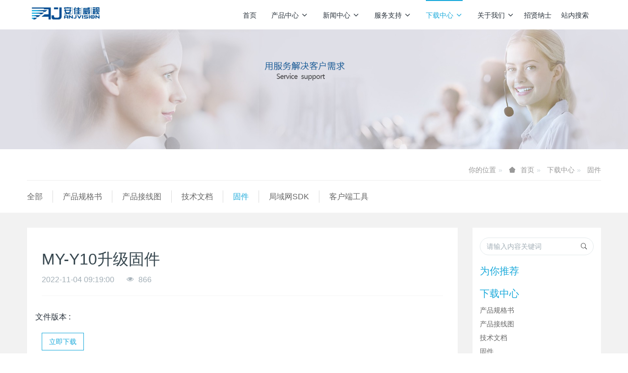

--- FILE ---
content_type: text/html;charset=UTF-8
request_url: http://icamra.cn/download/327-cn.html
body_size: 30772
content:

<!DOCTYPE HTML>
<html class="oxh met-web">
<head>
<meta charset="utf-8">
<meta name="renderer" content="webkit">
<meta http-equiv="X-UA-Compatible" content="IE=edge,chrome=1">
<meta name="viewport" content="width=device-width,initial-scale=1.0,maximum-scale=1.0,minimum-scale=1.0,user-scalable=0,minimal-ui">
<meta name="format-detection" content="telephone=no">
<title>MY-Y10升级固件</title>
<meta name="description" content="深圳市安佳威视信息技术有限公司，专注于安防监控、音视频技术方案，是一家集研发、生产、销售和服务为一体的高新技术企业。">
<meta name="keywords" content="安佳,安佳威视,安佳威视信息技术,网络摄像机">
<meta name="generator" content="MetInfo V8.1" data-variable="../|cn|cn|metv6s|4|90|327" data-user_name="">
<link href="../favicon.ico?1557375288" rel="shortcut icon" type="image/x-icon">
<link rel="stylesheet" type="text/css" href="../public/third-party/web/basic.css?1759235637">
<link rel="stylesheet" type="text/css" href="../public/web/css/metinfo.css?1751269598">
<link rel="stylesheet" type="text/css" href="../templates/metv6s/cache/metv6s.css?1768011580">
<script>(function(){var t=navigator.userAgent;(t.indexOf("rv:11")>=0||t.indexOf("MSIE 10")>=0)&&document.write("<script src=\"../public/third-party/html5shiv/html5shiv.min.js\"><\/script>")})();</script>
</head>
<!--[if lte IE 9]>
<div class="text-xs-center m-b-0 bg-blue-grey-100 alert">
    <button type="button" class="close" aria-label="Close" data-dismiss="alert">
        <span aria-hidden="true">×</span>
    </button>
    你正在使用一个过时的浏览器。请升级你的浏览器，以提高您的体验。</div>
<![endif]-->
<body >
<header class='met-head' m-id='met_head' m-type="head_nav">
    <nav class="navbar navbar-default box-shadow-none met-nav">
        <div class="container">
            <div class="row">
                <div class='met-nav-btn'>
                                                                <h3 hidden>安佳威视智能相机模组</h3>
                                        <div class="navbar-header pull-xs-left">
                        <a href="../index-cn.html" class="met-logo vertical-align block pull-xs-left" title="安佳威视智能相机模组">
                            <div class="vertical-align-middle">
                                <img src="../upload/201905/1557375431.png" alt="安佳威视智能相机模组"></div>
                        </a>
                    </div>
                    <button type="button" class="navbar-toggler hamburger hamburger-close collapsed p-x-5 p-y-0 met-nav-toggler" data-target="#met-nav-collapse" data-toggle="collapse">
                        <span class="sr-only"></span>
                        <span class="hamburger-bar"></span>
                    </button>
                                      </div>
                <div class="collapse navbar-collapse navbar-collapse-toolbar pull-md-right p-0" id='met-head-user-collapse'>
                                          <div class="metlang m-l-15 pull-md-right text-xs-center">
                                                                            <div class="met-langlist vertical-align" m-type="lang" m-id="lang">
                            <div class="inline-block  dropdown">
                                                                                                      </div>
                        </div>
                                            </div>
                </div>
                <div class="collapse navbar-collapse navbar-collapse-toolbar pull-md-right p-0" id="met-nav-collapse">
                    <ul class="nav navbar-nav navlist">
                        <li class='nav-item'>
                            <a href="../index-cn.html" title="首页" class="nav-link
                                                          ">首页</a>
                        </li>
                                                                          <li class="nav-item dropdown m-l-10">
                                                          <a
                                href="../product/list-4-cn.html"
                                title="产品中心"
                                target='_self'                                class="nav-link dropdown-toggle "
                                data-toggle="dropdown" data-hover="dropdown"
                            >
                                                        产品中心<span class="fa fa-angle-down p-l-5"></span></a>
                                                          <div class="dropdown-menu dropdown-menu-right dropdown-menu-bullet animate animate-reverse">
                                                                                          <a href="../product/list-4-cn.html" target='_self'  title="全部" class='dropdown-item nav-parent hidden-lg-up '>全部</a>
                                                                                                                              <a href="../product/list-10-cn.html" target='_self' title="网络摄像机" class='dropdown-item '>网络摄像机</a>
                                                                                                                                  <a href="../product/list-140-cn.html" target='_self' title="消费类模组" class='dropdown-item '>消费类模组</a>
                                                                                                                                  <a href="../product/list-6-cn.html" target='_self' title="网络录像机（NVR）" class='dropdown-item '>网络录像机（NVR）</a>
                                                                                            </div>
                        </li>
                                                                                                  <li class="nav-item dropdown m-l-10">
                                                          <a
                                href="../news/list-3-cn.html"
                                title="新闻中心"
                                target='_self'                                class="nav-link dropdown-toggle "
                                data-toggle="dropdown" data-hover="dropdown"
                            >
                                                        新闻中心<span class="fa fa-angle-down p-l-5"></span></a>
                                                          <div class="dropdown-menu dropdown-menu-right dropdown-menu-bullet animate animate-reverse">
                                                                                          <a href="../news/list-3-cn.html" target='_self'  title="全部" class='dropdown-item nav-parent hidden-lg-up '>全部</a>
                                                                                                                              <a href="../news/list-122-cn.html" target='_self' title="公司新闻" class='dropdown-item '>公司新闻</a>
                                                                                                                                  <a href="../news/list-123-cn.html" target='_self' title="新品资讯" class='dropdown-item '>新品资讯</a>
                                                                                            </div>
                        </li>
                                                                                                  <li class="nav-item dropdown m-l-10">
                                                          <a
                                href="../problem/list-129-cn.html"
                                title="服务支持"
                                target='_self'                                class="nav-link dropdown-toggle "
                                data-toggle="dropdown" data-hover="dropdown"
                            >
                                                        服务支持<span class="fa fa-angle-down p-l-5"></span></a>
                                                          <div class="dropdown-menu dropdown-menu-right dropdown-menu-bullet animate animate-reverse">
                                                                                          <a href="../problem/list-129-cn.html" target='_self'  title="全部" class='dropdown-item nav-parent hidden-lg-up '>全部</a>
                                                                                                                              <a href="../problem/list-137-cn.html" target='_self' title="常见问题解答" class='dropdown-item '>常见问题解答</a>
                                                                                                                                  <a href="../problem/list-139-cn.html" target='_self' title="知识库" class='dropdown-item '>知识库</a>
                                                                                            </div>
                        </li>
                                                                                                  <li class="nav-item dropdown m-l-10">
                                                          <a
                                href="../download/list-72-cn.html"
                                title="下载中心"
                                target='_self'                                class="nav-link dropdown-toggle active"
                                data-toggle="dropdown" data-hover="dropdown"
                            >
                                                        下载中心<span class="fa fa-angle-down p-l-5"></span></a>
                                                          <div class="dropdown-menu dropdown-menu-right dropdown-menu-bullet animate animate-reverse">
                                                                                          <a href="../download/list-72-cn.html" target='_self'  title="全部" class='dropdown-item nav-parent hidden-lg-up active'>全部</a>
                                                                                                                              <a href="../download/list-87-cn.html" target='_self' title="产品规格书" class='dropdown-item '>产品规格书</a>
                                                                                                                                  <a href="../download/list-88-cn.html" target='_self' title="产品接线图" class='dropdown-item '>产品接线图</a>
                                                                                                                                  <a href="../download/list-89-cn.html" target='_self' title="技术文档" class='dropdown-item '>技术文档</a>
                                                                                                                                  <a href="../download/list-90-cn.html" target='_self' title="固件" class='dropdown-item active'>固件</a>
                                                                                                                                  <a href="../download/list-91-cn.html" target='_self' title="局域网SDK" class='dropdown-item '>局域网SDK</a>
                                                                                                                                  <a href="../download/list-92-cn.html" target='_self' title="客户端工具" class='dropdown-item '>客户端工具</a>
                                                                                            </div>
                        </li>
                                                                                                  <li class="nav-item dropdown m-l-10">
                                                          <a
                                href="../about/index-cn.html"
                                title="关于我们"
                                target='_self'                                class="nav-link dropdown-toggle "
                                data-toggle="dropdown" data-hover="dropdown"
                            >
                                                        关于我们<span class="fa fa-angle-down p-l-5"></span></a>
                                                          <div class="dropdown-menu dropdown-menu-right dropdown-menu-bullet animate animate-reverse">
                                                                                                                                                            <a href="../about/80-cn.html" target='_self' title="公司信息" class='dropdown-item '>公司信息</a>
                                                                                                                                  <a href="../about/39-cn.html" target='_self' title="资质荣誉" class='dropdown-item '>资质荣誉</a>
                                                                                                                                  <a href="../about/93-cn.html" target='_self' title="联系我们" class='dropdown-item '>联系我们</a>
                                                                                            </div>
                        </li>
                                                                                                  <li class='nav-item'>
                            <a href="../job/list-43-cn.html" target='_self' title="招贤纳士" class="nav-link ">招贤纳士</a>
                        </li>
                                                                                                  <li class='nav-item'>
                            <a href="../search/index-cn.html" target='_self' title="站内搜索" class="nav-link ">站内搜索</a>
                        </li>
                                                                    </ul>
                </div>
            </div>
        </div>
    </nav>
</header>
    <div class="met-banner carousel slide" id="exampleCarouselDefault" data-ride="carousel" m-id='banner'  m-type='banner'>
    <ol class="carousel-indicators carousel-indicators-fall">
                    <li data-slide-to="0" data-target="#exampleCarouselDefault" class="  active"></li>
            </ol>
    <div class="carousel-inner   " role="listbox">
                    <div class="carousel-item   active">
                              <img class="w-full" src="../upload/202212/1670490444.png" srcset='../upload/202212/1670490444.png 767w,../upload/202212/1670490444.png' sizes="(max-width: 767px) 767px" alt="" pch="0" adh="0" iph="0">
                                            </div>
                <a class="left carousel-control" href="#exampleCarouselDefault" role="button" data-slide="prev">
          <span class="icon" aria-hidden="true"><</span>
          <span class="sr-only">Previous</span>
        </a>
        <a class="right carousel-control" href="#exampleCarouselDefault" role="button" data-slide="next">
          <span class="icon" aria-hidden="true">></span>
          <span class="sr-only">Next</span>
        </a>
    </div>
</div>
    <section class="met-crumbs hidden-sm-down" m-id='met_position' m-type='nocontent'>
    <div class="container">
        <div class="row">
            <div class="border-bottom clearfix">
                <ol class="breadcrumb m-b-0 subcolumn-crumbs breadcrumb-arrow">
                    <li class='breadcrumb-item'>
                        你的位置                    </li>
                    <li class='breadcrumb-item'>
                        <a href="../" title="首页" class='icon wb-home'>首页</a>
                    </li>
                                                                          <li class='breadcrumb-item'>
                            <a href="../download/list-72-cn.html" title="下载中心" class=''>下载中心</a>
                        </li>
                                                                                      <li class='breadcrumb-item'>
                            <a href="../download/list-90-cn.html" title="固件" class=''>固件</a>
                        </li>
                                                                                                  </ol>
            </div>
        </div>
    </div>
</section>
    <section class="met-column-nav" m-id="subcolumn_nav" m-type="nocontent">
    <div class="container">
        <div class="row">
            <ul class="clearfix met-column-nav-ul">
                                                      <li>
                        <a href="../download/list-72-cn.html"  title="全部"   >全部</a>
                    </li>
                                                                                  <li>
                            <a href="../download/list-87-cn.html" title="产品规格书" class=''>产品规格书</a>
                        </li>
                                                                                  <li>
                            <a href="../download/list-88-cn.html" title="产品接线图" class=''>产品接线图</a>
                        </li>
                                                                                  <li>
                            <a href="../download/list-89-cn.html" title="技术文档" class=''>技术文档</a>
                        </li>
                                                                                  <li>
                            <a href="../download/list-90-cn.html" title="固件" class='active'>固件</a>
                        </li>
                                                                                  <li>
                            <a href="../download/list-91-cn.html" title="局域网SDK" class=''>局域网SDK</a>
                        </li>
                                                                                  <li>
                            <a href="../download/list-92-cn.html" title="客户端工具" class=''>客户端工具</a>
                        </li>
                                                                </ul>
        </div>
    </div>
</section>
<section class="met-showdownload animsition">
    <div class="container">
        <div class="row">
            <div class="col-md-9 met-showdownload-body" m-id='noset' >
                <div class="row">
                    <section class="details-title">
                        <h1 class='m-t-10 m-b-5'>MY-Y10升级固件</h1>
                        <div class="info">
                            <span>2022-11-04 09:19:00</span>
                            <span></span>
                            <span>
                                <i class="icon wb-eye m-r-5" aria-hidden="true"></i>
                                <script type='text/javascript' class='met_hits' data-hits='865' src="../hits/?lang=cn&type=download&vid=327&list=0"></script>                            </span>
                        </div>
                    </section>
                    <section class="download-paralist">
                                                                                          <dl class="dl-horizontal clearfix blocks font-size-16">
                                <dt class='font-weight-300'><span>文件版本</span> :<span class="p-x-10"></span></dt>
                            </dl>
                                                                            <a class="btn btn-outline btn-primary btn-squared met-showdownload-btn m-t-20" href="http://icamra.cn/app/system/entrance.php?m=include&c=access&a=dojump&lang=cn&url=74a4OhJ6RaZgLvC70LGJCykIElYd3IskslG2QVHE0LoDOpduQ7RP%2BUqaVqjeAT7Uq6YAdVia25d9vpecwfTq8lzEJUR24808izvtLyGaGj9Q1mozEturtDn2uyAlHKp4tH5%2BX2LWLBzDCgJx3V6ohdBUbJvx&groupid=de7boVOCwOJbkJgQ7FDY%2B9YdK6SeO3gEuSXodV35" title="MY-Y10升级固件">立即下载</a>
                    </section>
                    <section class="met-editor clearfix">
                                            </section>
                                     </div>
            </div>
            <div class="col-md-3" m-id="downlaod_bar" m-type="nocontent">
                <div class="row">
                    <div class="met-bar">
                        <form class='sidebar-search' method='get' action="../search/search.php">
                            <input type='hidden' name='lang' value='cn' />
                            <input type='hidden' name='class1' value='72' />
                            <div class="form-group">
                                <div class="input-search">
                                    <button type="submit" class="input-search-btn">
                                        <i class="icon wb-search" aria-hidden="true"></i>
                                    </button>
                                    <input type="text" class="form-control" name="searchword" placeholder="请输入内容关键词">
                                </div>
                            </div>
                        </form>
                                                  <div class="sidebar-news-list recommend">
                            <h3 class='m-0'>为你推荐</h3>
                            <ul class="list-group list-group-bordered m-t-10 m-b-0">
                                                            </ul>
                        </div>
                                                                          <ul class="column list-icons p-l-0">
                                                        <li>
                                <a href="../download/list-72-cn.html" title="下载中心" class="active" target='_self'><h3>下载中心</h3></a>
                            </li>
                                                        <li>
                                                                  <a href="../download/list-87-cn.html" title="产品规格书" class=''>产品规格书</a>
                                                            </li>
                                                        <li>
                                                                  <a href="../download/list-88-cn.html" title="产品接线图" class=''>产品接线图</a>
                                                            </li>
                                                        <li>
                                                                  <a href="../download/list-89-cn.html" title="技术文档" class=''>技术文档</a>
                                                            </li>
                                                        <li>
                                                                  <a href="../download/list-90-cn.html" title="固件" class='active'>固件</a>
                                                            </li>
                                                        <li>
                                                                  <a href="../download/list-91-cn.html" title="局域网SDK" class=''>局域网SDK</a>
                                                            </li>
                                                        <li>
                                                                  <a href="../download/list-92-cn.html" title="客户端工具" class=''>客户端工具</a>
                                                            </li>
                                                                                </ul>
                                            </div>
                </div>
            </div>
        </div>
    </div>
</section>
<footer class='met-foot-info p-y-20 border-top1' m-id='met_foot' m-type="foot">
    <div class="met-footnav text-xs-center p-b-20" m-id='noset' m-type='foot_nav'>
    <div class="container">
        <div class="row mob-masonry">
                                      <div class="col-lg-2 col-md-3 col-xs-6 list masonry-item foot-nav">
                <h4 class='font-size-16 m-t-0'>
                    <a href="../product/list-4-cn.html" target='_self'  title="产品中心">产品中心</a>
                </h4>
                                  <ul class='ulstyle m-b-0'>
                                        <li>
                        <a href="../product/list-10-cn.html" target='_self' title="网络摄像机">网络摄像机</a>
                    </li>
                                        <li>
                        <a href="../product/list-140-cn.html" target='_self' title="消费类模组">消费类模组</a>
                    </li>
                                        <li>
                        <a href="../product/list-6-cn.html" target='_self' title="网络录像机（NVR）">网络录像机（NVR）</a>
                    </li>
                                    </ul>
                            </div>
                                                  <div class="col-lg-2 col-md-3 col-xs-6 list masonry-item foot-nav">
                <h4 class='font-size-16 m-t-0'>
                    <a href="../news/list-3-cn.html" target='_self'  title="新闻中心">新闻中心</a>
                </h4>
                                  <ul class='ulstyle m-b-0'>
                                        <li>
                        <a href="../news/list-122-cn.html" target='_self' title="公司新闻">公司新闻</a>
                    </li>
                                        <li>
                        <a href="../news/list-123-cn.html" target='_self' title="新品资讯">新品资讯</a>
                    </li>
                                    </ul>
                            </div>
                                                  <div class="col-lg-2 col-md-3 col-xs-6 list masonry-item foot-nav">
                <h4 class='font-size-16 m-t-0'>
                    <a href="../problem/list-129-cn.html" target='_self'  title="服务支持">服务支持</a>
                </h4>
                                  <ul class='ulstyle m-b-0'>
                                        <li>
                        <a href="../problem/list-137-cn.html" target='_self' title="常见问题解答">常见问题解答</a>
                    </li>
                                        <li>
                        <a href="../problem/list-139-cn.html" target='_self' title="知识库">知识库</a>
                    </li>
                                    </ul>
                            </div>
                                                  <div class="col-lg-2 col-md-3 col-xs-6 list masonry-item foot-nav">
                <h4 class='font-size-16 m-t-0'>
                    <a href="../download/list-72-cn.html" target='_self'  title="下载中心">下载中心</a>
                </h4>
                                  <ul class='ulstyle m-b-0'>
                                        <li>
                        <a href="../download/list-87-cn.html" target='_self' title="产品规格书">产品规格书</a>
                    </li>
                                        <li>
                        <a href="../download/list-88-cn.html" target='_self' title="产品接线图">产品接线图</a>
                    </li>
                                        <li>
                        <a href="../download/list-89-cn.html" target='_self' title="技术文档">技术文档</a>
                    </li>
                                        <li>
                        <a href="../download/list-90-cn.html" target='_self' title="固件">固件</a>
                    </li>
                                        <li>
                        <a href="../download/list-91-cn.html" target='_self' title="局域网SDK">局域网SDK</a>
                    </li>
                                        <li>
                        <a href="../download/list-92-cn.html" target='_self' title="客户端工具">客户端工具</a>
                    </li>
                                    </ul>
                            </div>
                                                                                                                  <div class="col-lg-3 col-md-12 col-xs-12 info masonry-item font-size-20" m-id='met_contact' m-type="nocontent">
                                  <p class='font-size-26'><a href="tel:销售热线/售后服务热线" title="">销售热线/售后服务热线</a></p>
                                                  <p>0755-86568600-808 / 400-855-1700</p>
                                                  <a class="p-r-5" id="met-weixin" data-plugin="webuiPopover" data-trigger="hover" data-animation="pop" data-placement='top' data-width='155' data-padding='0' data-content="<div class='text-xs-center'>
                    <img src='../upload/202210/1666593940.png' alt='安佳威视智能相机模组' width='150' height='150' id='met-weixin-img'></div>
                ">
                    <i class="fa fa-weixin light-green-700"></i>
                </a>
                                                                                                                                        </div>
        </div>
    </div>
</div>
          <div class="copy p-y-10 border-top1">
        <div class="container text-xs-center">
                          <div>Copyright © 2018.版权所有：深圳市安佳威视信息技术有限公司</div>
                                                                  <div><p><a href="https://beian.miit.gov.cn" target="_blank" title="工信部" textvalue="粤ICP备16062208号">粤ICP备16062208号</a></p></div>
                        <div class="powered_by_metinfo">Powered by <b><a href=https://www.metinfo.cn target=_blank title="CMS">MetInfo 8.1</a></b> &copy;2008-2026 &nbsp;<a href=https://www.mituo.cn target=_blank title="米拓建站">mituo.cn</a></div>
                                                                                      <button type="button" class="btn btn-outline btn-default btn-squared btn-lang" id='btn-convert' m-id="lang" m-type="lang">繁体</button>
                                                                                      </div>
        </div>
    </div>
</footer>
<input type="hidden" name="met_lazyloadbg" value="">
<script src="../cache/lang_json_cn.js?1768271844"></script>
<script src="../public/third-party/web/basic.js?1751269598"></script>
<script src="../public/web/js/metinfo.js?1759235637" data-js_url="../templates/metv6s/cache/metv6s.js?1768011580" id="met-page-js"></script>
</body>
</html>

--- FILE ---
content_type: text/javascript;charset=utf-8
request_url: http://icamra.cn/hits/?lang=cn&type=download&vid=327&list=0
body_size: 32
content:
document.write('866')